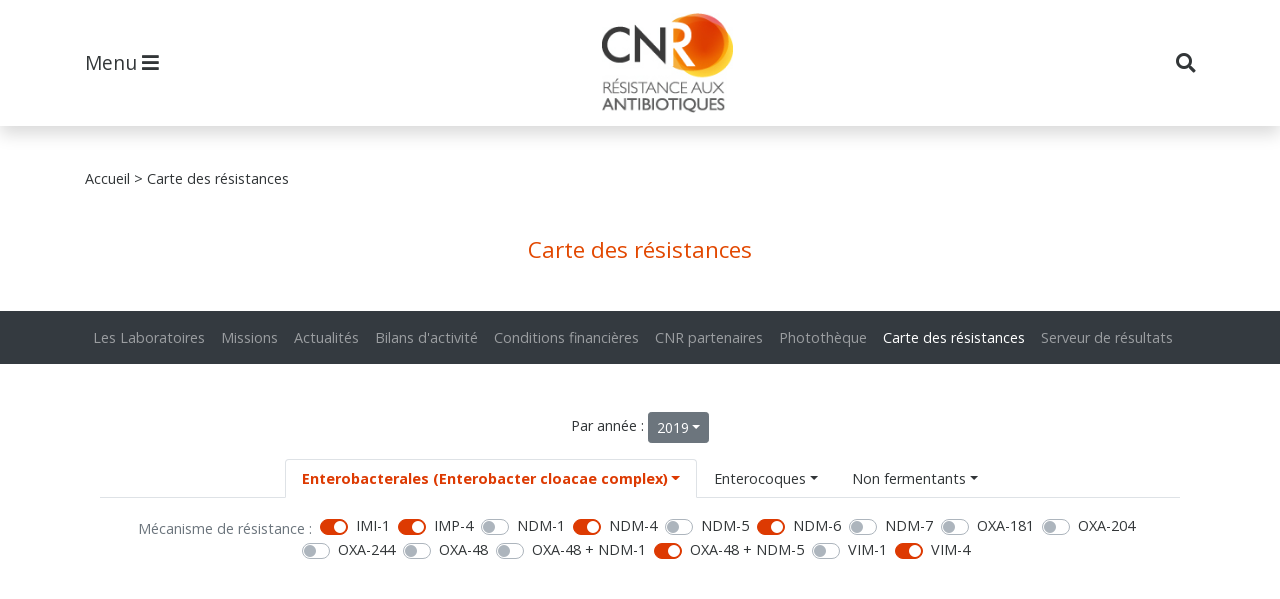

--- FILE ---
content_type: text/html; charset=UTF-8
request_url: https://www.cnr-resistance-antibiotiques.fr/carte-des-resistances.html?year=2019&espece=Enterobacterales%7CEnterobacter+cloacae+complex&enzyme=IMI-1%7CIMP-4%7CVIM-4%7CNDM-6%7COXA-48%2B%252B%2BNDM-5%7CNDM-4
body_size: 25898
content:
<!doctype html>
<html lang="fr">
 <head>

	<meta charset="utf-8">
	<meta name="viewport" content="width=device-width, initial-scale=1, shrink-to-fit=no">

	<title>CNR R&eacute;sistance aux antibiotiques</title>

	<meta name="description" content="" />
	<meta name="keywords" content="" />

	<link rel="stylesheet" href="https://stackpath.bootstrapcdn.com/bootstrap/4.5.2/css/bootstrap.min.css" integrity="sha384-JcKb8q3iqJ61gNV9KGb8thSsNjpSL0n8PARn9HuZOnIxN0hoP+VmmDGMN5t9UJ0Z" crossorigin="anonymous">
	<link rel="stylesheet" href="https://cdnjs.cloudflare.com/ajax/libs/font-awesome/5.14.0/css/all.min.css" />
	<link rel="stylesheet" href="/param/css/main.css">

	
<script src="https://code.highcharts.com/maps/highmaps.js"></script>
<script src="https://code.highcharts.com/maps/modules/exporting.js"></script>
<script src="https://code.highcharts.com/mapdata/countries/fr/fr-all-all.js"></script>


	<link rel="apple-touch-icon" sizes="180x180" href="/param/favicons/apple-touch-icon.png">
	<link rel="icon" type="image/png" sizes="32x32" href="/param/favicons/favicon-32x32.png">
	<link rel="icon" type="image/png" sizes="16x16" href="/param/favicons/favicon-16x16.png">
	<link rel="manifest" href="/param/favicons/site.webmanifest">

	
		<!-- Google tag (gtag.js) -->
	<script async src="https://www.googletagmanager.com/gtag/js?id=G-4EK2RLDMJY"></script>
	<script>
		window.dataLayer = window.dataLayer || [];
		function gtag(){dataLayer.push(arguments);}
		gtag('js', new Date());
		gtag('config', 'G-4EK2RLDMJY');
	</script>

</head>
<body>

	<nav class="navbar navbar-toggleable-md fixed-top navbar-light bg-light">

	    <div class="container">

			<ul class="navbar-nav">
				<li class="nav-item">
				<a class="nav-link" href="#" data-toggle="collapse" data-target="#navbarMobile" aria-controls="navbarMobile" aria-expanded="false" aria-label="Toggle navigation">
					Menu <i class="fas fa-bars"></i>
				</a>
				</li>
			</ul>

			<a class="navbar-brand mx-auto" href="/"><img src="/param/img/logo_cnr.jpg" alt="logo cnr" /></a>

			<ul class="navbar-nav">
				<li class="nav-item">
				<a class="nav-link" href="rechercher.html"><i class="fas fa-search"></i></a>
				</li>
			</ul>

			<div class="collapse navbar-collapse" id="navbarMobile">

				<div class="row mt-5">
					<div class="col mb-5">
						<h6>Les Laboratoires</h6>

						
								<a href="presentation-de-lequipe.html">CHU de Besançon</a><br />
							
								<a href="presentation-de-lequipe-3.html">CHU de Rennes</a><br />
							
								<a href="presentation-de-lequipe-1.html">Hôpital Bicêtre APHP</a><br />
							
								<a href="presentation-de-lequipe-2.html">CHU de Clermont-Ferrand</a><br />
												</div>
					<div class="col mb-5">
													<a href="presentation-de-lequipe.html"><b>Les Laboratoires</b></a><br />
													<a href="missions.html"><b>Missions</b></a><br />
													<a href="bilans-dactivite.html"><b>Bilans d'activité</b></a><br />
													<a href="conditions-financieres.html"><b>Conditions financières</b></a><br />
													<a href="cnr-partenaires.html"><b>CNR partenaires</b></a><br />
													<a href="phototheque.html"><b>Photothèque</b></a><br />
													<a href="carte-des-resistances.html"><b>Carte des résistances</b></a><br />
													<a href="serveur-de-resultats.html"><b>Serveur de résultats</b></a><br />
											</div>
					<div class="col mb-5">
						<h6 class="mb-0"><b>DÉPOSER</b></h6>
						<p>une demande d'analyse</p>
						<p><a class="btn btn-orange" href="envoyer-votre-souche.html" role="button">Envoyer votre souche <i class="fas fa-arrow-down"></i></a></p>
					</div>
					<div class="col mb-5">
						 <h6 class="mb-0"><b>ACCÉDER</b></h6>
						 <p>au serveur de résultats</p>

						
							<form action="serveur-de-resultats.html" method="post" name="frm_connexion_serveur_resultats" id="frm_connexion_serveur_resultats">
								<div class="form-group">
									<label for="email" class="sr-only">Email</label>
									<input type="email" class="form-control" id="email" name="email" placeholder="Email" required />
								</div>
								<div class="input-group">
									<label for="mdp" class="sr-only">Mot de passe</label>
									<input type="password" class="form-control" id="mdp" name="mot_de_passe" placeholder="Mot de passe" />
									<div class="input-group-append">
										<button class="btn btn-outline-secondary" type="submit" name="bout_connexion" id="bout_connexion" value="OK"><i class="fas fa-user"></i></button>
									</div>
								</div>
								<p class="text-right"><a href="serveur-de-resultats.html?mdpoublie=ok"><small class="form-text text-muted">Mot de passe oublié ?</small></a></p>
							</form>

											</div>
				</div>
			</div>

	    </div>
	</nav>

	
	
<div class="container mt-5 mb-5">

	<p class="mb-5"><a href="index.html" class="a_ariane">Accueil</a><span class="ariane">&nbsp;&gt;&nbsp;Carte des r&eacute;sistances</span></p>

	<h2 class="mb-5 text-orange text-center text-weight">Carte des r&eacute;sistances</h2>

	
		</div>
		<div class="navbar navbar-expand-lg navbar-dark bg-dark text-center">
			<div class="container">
				<button class="navbar-toggler" type="button" data-toggle="collapse" data-target="#navbarNav" aria-controls="navbarNav" aria-expanded="false" aria-label="Toggle navigation">
					<span class="navbar-toggler-icon"></span>
				</button>
				<div class="collapse navbar-collapse" id="navbarNav">
					<ul class="navbar-nav">
						
		<li class="nav-item">

			<a href="presentation-de-lequipe.html" class="nav-link">
				Les Laboratoires			</a>

					</li>
	
		<li class="nav-item">

			<a href="missions.html" class="nav-link">
				Missions			</a>

					</li>
	
		<li class="nav-item">

			<a href="actualites.html" class="nav-link">
				Actualités			</a>

					</li>
	
		<li class="nav-item">

			<a href="bilans-dactivite.html" class="nav-link">
				Bilans d'activité			</a>

					</li>
	
		<li class="nav-item">

			<a href="conditions-financieres.html" class="nav-link">
				Conditions financières			</a>

					</li>
	
		<li class="nav-item">

			<a href="cnr-partenaires.html" class="nav-link">
				CNR partenaires			</a>

					</li>
	
		<li class="nav-item">

			<a href="phototheque.html" class="nav-link">
				Photothèque			</a>

					</li>
	
		<li class="nav-item">

			<a href="carte-des-resistances.html" class="nav-link active">
				Carte des résistances			</a>

					</li>
	
		<li class="nav-item">

			<a href="serveur-de-resultats.html" class="nav-link">
				Serveur de résultats			</a>

					</li>
						</ul>
				</div>
			</div>
		</div>
		<div class="container mt-5 mb-5">

	
	
<div class="container mt-5 mb-5">

	<div class="mt-3 mb-3 text-center">

		Par année :

		<a class="btn btn-secondary dropdown-toggle btn-sm" href="#" role="button" id="dropdownMenuLink" data-toggle="dropdown" aria-haspopup="true" aria-expanded="false">2019</a>

		<div class="dropdown-menu" aria-labelledby="dropdownMenuLink">
							<a class="dropdown-item" href="?year=2024">2024</a>
							<a class="dropdown-item" href="?year=2023">2023</a>
							<a class="dropdown-item" href="?year=2022">2022</a>
							<a class="dropdown-item" href="?year=2021">2021</a>
							<a class="dropdown-item" href="?year=2020">2020</a>
							<a class="dropdown-item" href="?year=2019">2019</a>
							<a class="dropdown-item" href="?year=2018">2018</a>
					</div>

	</div>

	<ul class="nav nav-tabs justify-content-center">
					<li class="nav-item dropdown">
				<a class="nav-link dropdown-toggle active" data-toggle="dropdown" href="#" role="button" aria-haspopup="true" aria-expanded="false">Enterobacterales (Enterobacter cloacae complex)</a>
				<div class="dropdown-menu">
										<a class="dropdown-item " href="?year=2019&espece=Enterobacterales%7CCitrobacter+amalonaticus">Citrobacter amalonaticus</a>
										<a class="dropdown-item " href="?year=2019&espece=Enterobacterales%7CCitrobacter+braakii">Citrobacter braakii</a>
										<a class="dropdown-item " href="?year=2019&espece=Enterobacterales%7CCitrobacter+farmeri">Citrobacter farmeri</a>
										<a class="dropdown-item " href="?year=2019&espece=Enterobacterales%7CCitrobacter+freundii">Citrobacter freundii</a>
										<a class="dropdown-item " href="?year=2019&espece=Enterobacterales%7CCitrobacter+koseri">Citrobacter koseri</a>
										<a class="dropdown-item  active" href="?year=2019&espece=Enterobacterales%7CEnterobacter+cloacae+complex">Enterobacter cloacae complex</a>
										<a class="dropdown-item " href="?year=2019&espece=Enterobacterales%7CEscherichia+coli">Escherichia coli</a>
										<a class="dropdown-item " href="?year=2019&espece=Enterobacterales%7CKlebsiella+aerogenes">Klebsiella aerogenes</a>
										<a class="dropdown-item " href="?year=2019&espece=Enterobacterales%7CKlebsiella+oxytoca">Klebsiella oxytoca</a>
										<a class="dropdown-item " href="?year=2019&espece=Enterobacterales%7CKlebsiella+pneumoniae">Klebsiella pneumoniae</a>
										<a class="dropdown-item " href="?year=2019&espece=Enterobacterales%7CKlebsiella+variicola">Klebsiella variicola</a>
										<a class="dropdown-item " href="?year=2019&espece=Enterobacterales%7CMorganella+morganii">Morganella morganii</a>
										<a class="dropdown-item " href="?year=2019&espece=Enterobacterales%7CProteus+mirabilis">Proteus mirabilis</a>
										<a class="dropdown-item " href="?year=2019&espece=Enterobacterales%7CRaoultella+ornithinolytica">Raoultella ornithinolytica</a>
										<a class="dropdown-item " href="?year=2019&espece=Enterobacterales%7CSerratia+marcescens">Serratia marcescens</a>
									</div>
			</li>
					<li class="nav-item dropdown">
				<a class="nav-link dropdown-toggle" data-toggle="dropdown" href="#" role="button" aria-haspopup="true" aria-expanded="false">Enterocoques</a>
				<div class="dropdown-menu">
										<a class="dropdown-item " href="?year=2019&espece=Enterocoques%7CEnterococcus+faecalis">Enterococcus faecalis</a>
										<a class="dropdown-item " href="?year=2019&espece=Enterocoques%7CEnterococcus+faecium">Enterococcus faecium</a>
									</div>
			</li>
					<li class="nav-item dropdown">
				<a class="nav-link dropdown-toggle" data-toggle="dropdown" href="#" role="button" aria-haspopup="true" aria-expanded="false">Non fermentants</a>
				<div class="dropdown-menu">
										<a class="dropdown-item " href="?year=2019&espece=Non+fermentants%7CAcinetobacter+baumannii">Acinetobacter baumannii</a>
										<a class="dropdown-item " href="?year=2019&espece=Non+fermentants%7CPseudomonas+aeruginosa">Pseudomonas aeruginosa</a>
									</div>
			</li>
			</ul>

	<form class="mt-3 mb-3 form-inline justify-content-center">
		<span id="passwordHelpBlock" class="form-text text-muted mr-sm-2">Mécanisme de résistance :</span>

					<div class="custom-control custom-switch mr-sm-2" onclick="window.location.href='/carte-des-resistances.html?year=2019&espece=Enterobacterales%7CEnterobacter+cloacae+complex&enzyme=IMP-4%7CVIM-4%7CNDM-6%7COXA-48%2B%252B%2BNDM-5%7CNDM-4'">
				<input type="checkbox" class="custom-control-input" id="IMI-1" checked>
				<label class="custom-control-label" for="IMI-1">IMI-1</label>
			</div>
					<div class="custom-control custom-switch mr-sm-2" onclick="window.location.href='/carte-des-resistances.html?year=2019&espece=Enterobacterales%7CEnterobacter+cloacae+complex&enzyme=IMI-1%7CVIM-4%7CNDM-6%7COXA-48%2B%252B%2BNDM-5%7CNDM-4'">
				<input type="checkbox" class="custom-control-input" id="IMP-4" checked>
				<label class="custom-control-label" for="IMP-4">IMP-4</label>
			</div>
					<div class="custom-control custom-switch mr-sm-2" onclick="window.location.href='/carte-des-resistances.html?year=2019&espece=Enterobacterales%7CEnterobacter+cloacae+complex&enzyme=IMI-1%7CIMP-4%7CVIM-4%7CNDM-6%7COXA-48%2B%252B%2BNDM-5%7CNDM-4%7CNDM-1'">
				<input type="checkbox" class="custom-control-input" id="NDM-1">
				<label class="custom-control-label" for="NDM-1">NDM-1</label>
			</div>
					<div class="custom-control custom-switch mr-sm-2" onclick="window.location.href='/carte-des-resistances.html?year=2019&espece=Enterobacterales%7CEnterobacter+cloacae+complex&enzyme=IMI-1%7CIMP-4%7CVIM-4%7CNDM-6%7COXA-48%2B%252B%2BNDM-5'">
				<input type="checkbox" class="custom-control-input" id="NDM-4" checked>
				<label class="custom-control-label" for="NDM-4">NDM-4</label>
			</div>
					<div class="custom-control custom-switch mr-sm-2" onclick="window.location.href='/carte-des-resistances.html?year=2019&espece=Enterobacterales%7CEnterobacter+cloacae+complex&enzyme=IMI-1%7CIMP-4%7CVIM-4%7CNDM-6%7COXA-48%2B%252B%2BNDM-5%7CNDM-4%7CNDM-5'">
				<input type="checkbox" class="custom-control-input" id="NDM-5">
				<label class="custom-control-label" for="NDM-5">NDM-5</label>
			</div>
					<div class="custom-control custom-switch mr-sm-2" onclick="window.location.href='/carte-des-resistances.html?year=2019&espece=Enterobacterales%7CEnterobacter+cloacae+complex&enzyme=IMI-1%7CIMP-4%7CVIM-4%7COXA-48%2B%252B%2BNDM-5%7CNDM-4'">
				<input type="checkbox" class="custom-control-input" id="NDM-6" checked>
				<label class="custom-control-label" for="NDM-6">NDM-6</label>
			</div>
					<div class="custom-control custom-switch mr-sm-2" onclick="window.location.href='/carte-des-resistances.html?year=2019&espece=Enterobacterales%7CEnterobacter+cloacae+complex&enzyme=IMI-1%7CIMP-4%7CVIM-4%7CNDM-6%7COXA-48%2B%252B%2BNDM-5%7CNDM-4%7CNDM-7'">
				<input type="checkbox" class="custom-control-input" id="NDM-7">
				<label class="custom-control-label" for="NDM-7">NDM-7</label>
			</div>
					<div class="custom-control custom-switch mr-sm-2" onclick="window.location.href='/carte-des-resistances.html?year=2019&espece=Enterobacterales%7CEnterobacter+cloacae+complex&enzyme=IMI-1%7CIMP-4%7CVIM-4%7CNDM-6%7COXA-48%2B%252B%2BNDM-5%7CNDM-4%7COXA-181'">
				<input type="checkbox" class="custom-control-input" id="OXA-181">
				<label class="custom-control-label" for="OXA-181">OXA-181</label>
			</div>
					<div class="custom-control custom-switch mr-sm-2" onclick="window.location.href='/carte-des-resistances.html?year=2019&espece=Enterobacterales%7CEnterobacter+cloacae+complex&enzyme=IMI-1%7CIMP-4%7CVIM-4%7CNDM-6%7COXA-48%2B%252B%2BNDM-5%7CNDM-4%7COXA-204'">
				<input type="checkbox" class="custom-control-input" id="OXA-204">
				<label class="custom-control-label" for="OXA-204">OXA-204</label>
			</div>
					<div class="custom-control custom-switch mr-sm-2" onclick="window.location.href='/carte-des-resistances.html?year=2019&espece=Enterobacterales%7CEnterobacter+cloacae+complex&enzyme=IMI-1%7CIMP-4%7CVIM-4%7CNDM-6%7COXA-48%2B%252B%2BNDM-5%7CNDM-4%7COXA-244'">
				<input type="checkbox" class="custom-control-input" id="OXA-244">
				<label class="custom-control-label" for="OXA-244">OXA-244</label>
			</div>
					<div class="custom-control custom-switch mr-sm-2" onclick="window.location.href='/carte-des-resistances.html?year=2019&espece=Enterobacterales%7CEnterobacter+cloacae+complex&enzyme=IMI-1%7CIMP-4%7CVIM-4%7CNDM-6%7COXA-48%2B%252B%2BNDM-5%7CNDM-4%7COXA-48'">
				<input type="checkbox" class="custom-control-input" id="OXA-48">
				<label class="custom-control-label" for="OXA-48">OXA-48</label>
			</div>
					<div class="custom-control custom-switch mr-sm-2" onclick="window.location.href='/carte-des-resistances.html?year=2019&espece=Enterobacterales%7CEnterobacter+cloacae+complex&enzyme=IMI-1%7CIMP-4%7CVIM-4%7CNDM-6%7COXA-48%2B%252B%2BNDM-5%7CNDM-4%7COXA-48%2B%252B%2BNDM-1'">
				<input type="checkbox" class="custom-control-input" id="OXA-48+%2B+NDM-1">
				<label class="custom-control-label" for="OXA-48+%2B+NDM-1">OXA-48 + NDM-1</label>
			</div>
					<div class="custom-control custom-switch mr-sm-2" onclick="window.location.href='/carte-des-resistances.html?year=2019&espece=Enterobacterales%7CEnterobacter+cloacae+complex&enzyme=IMI-1%7CIMP-4%7CVIM-4%7CNDM-6%7CNDM-4'">
				<input type="checkbox" class="custom-control-input" id="OXA-48+%2B+NDM-5" checked>
				<label class="custom-control-label" for="OXA-48+%2B+NDM-5">OXA-48 + NDM-5</label>
			</div>
					<div class="custom-control custom-switch mr-sm-2" onclick="window.location.href='/carte-des-resistances.html?year=2019&espece=Enterobacterales%7CEnterobacter+cloacae+complex&enzyme=IMI-1%7CIMP-4%7CVIM-4%7CNDM-6%7COXA-48%2B%252B%2BNDM-5%7CNDM-4%7CVIM-1'">
				<input type="checkbox" class="custom-control-input" id="VIM-1">
				<label class="custom-control-label" for="VIM-1">VIM-1</label>
			</div>
					<div class="custom-control custom-switch mr-sm-2" onclick="window.location.href='/carte-des-resistances.html?year=2019&espece=Enterobacterales%7CEnterobacter+cloacae+complex&enzyme=IMI-1%7CIMP-4%7CNDM-6%7COXA-48%2B%252B%2BNDM-5%7CNDM-4'">
				<input type="checkbox" class="custom-control-input" id="VIM-4" checked>
				<label class="custom-control-label" for="VIM-4">VIM-4</label>
			</div>
		
	</form>

	<div id="container" style="height: 800px; margin: 0 auto"></div>

	<script>

	(async () => {

		const topology = await fetch(
			'https://code.highcharts.com/mapdata/countries/fr/fr-all-all.topo.json'
		).then(response => response.json());

		Highcharts.setOptions({
			lang: {
				downloadPNG: "Télécharger en PNG",
				downloadJPEG: "Télécharger en JPG",
				downloadPDF: "Télécharger en PDF",
				downloadSVG: "Télécharger en SVG",
				printChart: "Imprimer",
				viewFullscreen: "Voir en plein écran",
				zoomIn: "Zoom avant",
				zoomOut: "Zoom arrière"
			}
		});

		/*
		const data = [
			['fr-bre-mb', 0],
			['fr-pdl-vd', 0],
			['fr-occ-ad', 0],
			['fr-pac-vc', 2],
			['fr-ges-hm', 0],
			['fr-ges-mr', 0],
			['fr-hdf-no', 0],
			['fr-occ-hp', 0],
			['fr-cvl-in', 0],
			['fr-naq-vn', 0],
			['fr-naq-dd', 0],
			['fr-naq-cm', 0],
			['fr-pac-am', 0],
			['fr-pac-vr', 0],
			['fr-pac-ap', 0],
			['fr-ara-ai', 0],
			['fr-hdf-as', 0],
			['fr-pac-bd', 2],
			['fr-occ-av', 0],
			['fr-occ-ga', 0],
			['fr-ges-ab', 0],
			['fr-bfc-co', 0],
			['fr-bfc-sl', 0],
			['fr-cvl-ch', 0],
			['fr-naq-cr', 0],
			['fr-pdl-ml', 0],
			['fr-naq-ds', 0],
			['fr-naq-ct', 0],
			['fr-ara-dm', 0],
			['fr-ara-ah', 0],
			['fr-nor-eu', 0],
			['fr-idf-es', 0],
			['fr-cvl-el', 0],
			['fr-occ-hg', 0],
			['fr-idf-hd', 2],
			['fr-naq-hv', 0],
			['fr-pdl-st', 0],
			['fr-cvl-il', 0],
			['fr-ara-is', 0],
			['fr-bfc-ju', 0],
			['fr-bfc-hn', 0],
			['fr-ara-lr', 0],
			['fr-occ-tg', 0],
			['fr-occ-lo', 0],
			['fr-naq-lg', 0],
			['fr-occ-lz', 0],
			['fr-bre-iv', 0],
			['fr-ges-mm', 0],
			['fr-ges-ms', 0],
			['fr-bfc-ni', 2],
			['fr-naq-cz', 0],
			['fr-ara-pd', 0],
			['fr-occ-ge', 0],
			['fr-naq-pa', 0],
			['fr-ara-sv', 0],
			['fr-idf-se', 2],
			['fr-idf-vp', 0],
			['fr-idf-ss', 2],
			['fr-idf-vm', 8],
			['fr-hdf-so', 0],
			['fr-bfc-tb', 0],
			['fr-bfc-db', 0],
			['fr-idf-vo', 0],
			['fr-ges-vg', 0],
			['fr-idf-yv', 0],
			['fr-cvl-lc', 0],
			['fr-cor-cs', 0],
			['fr-bre-fi', 0],
			['fr-cor-hc', 0],
			['fr-nor-mh', 0],
			['fr-ges-an', 0],
			['fr-occ-ag', 0],
			['fr-ges-br', 0],
			['fr-nor-cv', 0],
			['fr-ara-cl', 0],
			['fr-bre-ca', 0],
			['fr-naq-gi', 0],
			['fr-ges-hr', 2],
			['fr-ara-hs', 0],
			['fr-occ-he', 0],
			['fr-naq-ld', 0],
			['fr-pdl-la', 0],
			['fr-ges-mo', 0],
			['fr-nor-or', 0],
			['fr-hdf-pc', 4],
			['fr-occ-po', 0],
			['fr-pdl-my', 0],
			['fr-nor-sm', 0],
			['fr-bfc-yo', 0],
			['fr-ara-al', 0],
			['fr-ara-hl', 0],
			['fr-pac-ha', 0],
			['fr-cvl-lt', 0],
			['fr-hdf-oi', 0],
			['fr-ara-rh', 66],
			['fr-occ-ta', 0],
			['fr-lre-re', 14],
			['fr-may-yt', 0],
			['fr-gf-gf', 0],
			['fr-mq-mq', 0],
			['fr-gua-gp', 0]
		];
		*/

		const data = [
			['fr-01', 0 ],
['fr-02', 0 ],
['fr-03', 0 ],
['fr-04', 0 ],
['fr-05', 0 ],
['fr-06', 0 ],
['fr-07', 0 ],
['fr-08', 0 ],
['fr-09', 0 ],
['fr-10', 0 ],
['fr-11', 0 ],
['fr-12', 0 ],
['fr-13', 2 ],
['fr-14', 0 ],
['fr-15', 0 ],
['fr-16', 0 ],
['fr-17', 0 ],
['fr-18', 0 ],
['fr-19', 0 ],
['fr-2A', 0 ],
['fr-2B', 0 ],
['fr-21', 0 ],
['fr-22', 0 ],
['fr-23', 0 ],
['fr-24', 0 ],
['fr-25', 0 ],
['fr-26', 0 ],
['fr-27', 0 ],
['fr-28', 0 ],
['fr-29', 0 ],
['fr-30', 0 ],
['fr-31', 0 ],
['fr-32', 0 ],
['fr-33', 0 ],
['fr-34', 0 ],
['fr-35', 0 ],
['fr-36', 0 ],
['fr-37', 0 ],
['fr-38', 0 ],
['fr-39', 0 ],
['fr-40', 0 ],
['fr-41', 0 ],
['fr-42', 0 ],
['fr-43', 0 ],
['fr-44', 0 ],
['fr-45', 0 ],
['fr-46', 0 ],
['fr-47', 0 ],
['fr-48', 0 ],
['fr-49', 0 ],
['fr-50', 0 ],
['fr-51', 0 ],
['fr-52', 0 ],
['fr-53', 0 ],
['fr-54', 0 ],
['fr-55', 0 ],
['fr-56', 0 ],
['fr-57', 0 ],
['fr-58', 2 ],
['fr-59', 0 ],
['fr-60', 0 ],
['fr-61', 0 ],
['fr-62', 4 ],
['fr-63', 0 ],
['fr-64', 0 ],
['fr-65', 0 ],
['fr-66', 0 ],
['fr-67', 0 ],
['fr-68', 2 ],
['fr-69', 66 ],
['fr-70', 0 ],
['fr-71', 0 ],
['fr-72', 0 ],
['fr-73', 0 ],
['fr-74', 0 ],
['fr-75', 0 ],
['fr-76', 0 ],
['fr-77', 2 ],
['fr-78', 0 ],
['fr-79', 0 ],
['fr-80', 0 ],
['fr-81', 0 ],
['fr-82', 0 ],
['fr-83', 0 ],
['fr-84', 2 ],
['fr-85', 0 ],
['fr-86', 0 ],
['fr-87', 0 ],
['fr-88', 0 ],
['fr-89', 0 ],
['fr-90', 0 ],
['fr-91', 0 ],
['fr-92', 2 ],
['fr-93', 2 ],
['fr-94', 8 ],
['fr-95', 0 ],
['fr-971', 0 ],
['fr-972', 0 ],
['fr-973', 0 ],
['fr-974', 14 ],
['fr-976', 0 ],
		];
		

		Highcharts.mapChart('container', {

			chart: {
				//map: 'countries/fr/fr-all-all',
				map: topology
			},

			title: {
				text: ''
			},

			subtitle: {
				text: ''
			},

			exporting: {
				enabled: false
			},

			credits: {
				enabled: false
			},

			legend: {
				enabled: true,
				layout: 'vertical',
				title: {
					text: 'Nombre de souches reçues'
				},
				align: 'left',
				verticalAlign: 'bottom',
				floating: true,
				borderWidth: 1,
				backgroundColor: 'white',

				valueDecimals: 0,
                symbolHeight: 14
			},

			mapNavigation: {
				enabled: true,
				buttonOptions: {
					verticalAlign: 'top'
				},
				enableMouseWheelZoom: false
			},

			colorAxis: {
                dataClassColor: 'category',
                dataClasses: [{
                    to: 0,
					color: '#f0f0f0'
                }, {
                    from: 1,
                    to: 5,
					color: '#4d722d'
                }, {
                    from: 6,
                    to: 10,
					color: '#ffed00'
                }, {
                    from: 11,
                    to: 15,
					color: '#ff5200'
                }, {
                    from: 15,
                    to: 20,
					color: '#582121'
                }, {
                    from: 20,
					color: '#000'
                }]
            },

			series: [{
				data: data,
				name: 'Nombre de souches reçues',
				dataLabels: {
					enabled: false
				}
			}]
		});


	})();
	</script>

</div>


</div>



	<footer class="mt-5">
		<div class="container pt-5 pb-5">
			<div class="row">
				<div class="col-sm-3 b-r-y">
					<h3>Liens et CNR Partenaires</h3>
				</div>
				<div class="col-sm-6">
					<ul class="list-unstyled mt-3">
														<li><a href="http://www.santepubliquefrance.fr/" target="_blank">Santé Publique France</a></li>
															<li><a href="https://cnr-staphylocoques.univ-lyon1.fr/" target="_blank">CNR des Staphylocoques</a></li>
															<li><a href="https://www.pasteur.fr/fr/sante-publique/CNR/les-cnr/escherichia-coli-shigella-salmonella" target="_blank">CNR des Salmonella</a></li>
															<li><a href="https://www.cnrch.fr/" target="_blank">CNR des Campylobacters et Hélicobacters</a></li>
															<li><a href="https://www.cnr-ist.fr/" target="_blank">CNR des Infections Sexuellement Transmissibles bactériennes</a></li>
															<li><a href="https://www.pasteur.fr/fr/sante-publique/CNR/les-cnr/bacteries-anaerobies-botulisme/envoyer-un-echantillon?emkfid=EMF-22701181460-k--77618669180--s&gclid=EAIaIQobChMI-uHAi8ze9gIVyYbVCh0TmQu_EAAYASAAEgJYOvD_BwE" target="_blank">CNR des bactéries anaérobies et botulisme</a></li>
												</ul>
				</div>
				<div class="col-sm-3">
					<ul class="list-unstyled mt-3 mb-3">
						
		<li>

			<a href="plan-du-site.html" class="">
				Plan du site			</a>

					</li>
	
		<li>

			<a href="mentions-legales.html" class="">
				Mentions légales			</a>

					</li>
	
		<li>

			<a href="rechercher.html" class="">
				Rechercher			</a>

					</li>
	
		<li>

			<a href="liens.html" class="">
				Liens			</a>

					</li>
	
		<li>

			<a href="envoyer-votre-souche.html" class="">
				Envoyer votre souche			</a>

					</li>
	
		<li>

			<a href="formulaires-papier-de-secours.html" class="">
				Formulaires papier de secours			</a>

					</li>
						</ul>
				</div>
			</div>
		</div>
	</footer>

	<div class="footer">
		<div class="container pt-2 pb-2">
			<a href="https://www.bigbang.fr/" target="_blank"><img src="/param/img/footer_bigbang.png" alt="footer_bigbang" /></a>
		</div>
	</div>

	<script src="https://code.jquery.com/jquery-3.5.1.min.js"></script>
	<script src="https://cdn.jsdelivr.net/npm/popper.js@1.16.1/dist/umd/popper.min.js" integrity="sha384-9/reFTGAW83EW2RDu2S0VKaIzap3H66lZH81PoYlFhbGU+6BZp6G7niu735Sk7lN" crossorigin="anonymous"></script>
	<script src="https://stackpath.bootstrapcdn.com/bootstrap/4.5.2/js/bootstrap.min.js" integrity="sha384-B4gt1jrGC7Jh4AgTPSdUtOBvfO8shuf57BaghqFfPlYxofvL8/KUEfYiJOMMV+rV" crossorigin="anonymous"></script>

	<script src="/param/js/main.js?v=2026-01-23"></script>
	

</body>
</html>